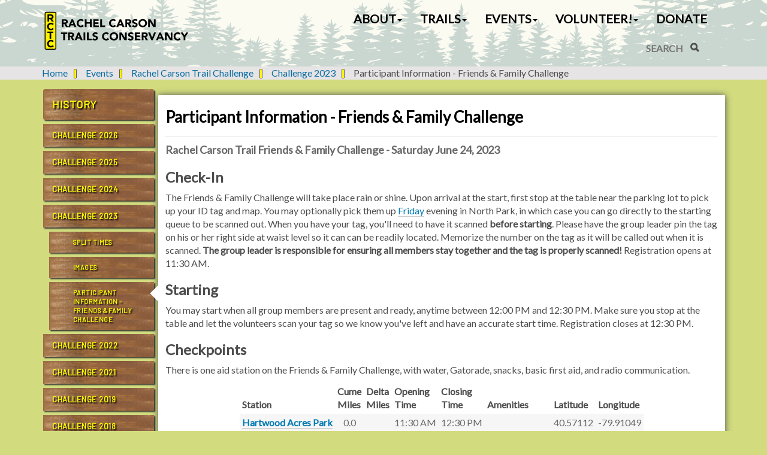

--- FILE ---
content_type: text/html;charset=utf-8
request_url: http://ns2.rachelcarsontrails.org/events/challenge/rctc23/participant-family
body_size: 39190
content:
<!DOCTYPE html>
<!-- identical to main theme except #main-container and its children have -nav suffix on id --><html xmlns="http://www.w3.org/1999/xhtml" lang="en-us" xml:lang="en-us">
  <head><meta http-equiv="Content-Type" content="text/html; charset=UTF-8" />
    <title>Participant Information - Friends &amp; Family Challenge — Rachel Carson Trails Conservancy</title>
    <link href="https://fonts.googleapis.com/css?family=Lato|Barlow" rel="stylesheet" />
    <meta name="viewport" content="width=device-width, initial-scale=1.0, maximum-scale=3.0, user-scalable=yes" />
    
    <link rel="icon" type="image/x-icon" href="/++theme++rctc_clicknathan/favicon.ico" />
    <link rel="shortcut icon" type="image/x-icon" href="/++theme++rctc_clicknathan/favicon.ico" />
    <link rel="apple-touch-icon" sizes="180x180" href="/++theme++rctc_clicknathan/apple-touch-icon.png" />
    <link rel="icon" type="image/png" sizes="32x32" href="/++theme++rctc_clicknathan/favicon-32x32.png" />
    <link rel="icon" type="image/png" sizes="16x16" href="/++theme++rctc_clicknathan/favicon-16x16.png" />
    <link rel="manifest" href="/++theme++rctc_clicknathan/manifest.json" />
    <link rel="mask-icon" href="/++theme++rctc_clicknathan/safari-pinned-tab.svg" color="#5bbad5" />
    <meta name="theme-color" content="#ffffff" />
  <meta name="description" content="Rachel Carson Trail Friends &amp; Family Challenge - Saturday June 24, 2023" /><meta content="summary" name="twitter:card" /><meta content="Rachel Carson Trails Conservancy" property="og:site_name" /><meta content="Participant Information - Friends &amp;amp; Family Challenge" property="og:title" /><meta content="website" property="og:type" /><meta content="@rachelcarsontc" name="twitter:site" /><meta content="Rachel Carson Trail Friends &amp; Family Challenge - Saturday June 24, 2023" property="og:description" /><meta content="http://ns2.rachelcarsontrails.org/events/challenge/rctc23/participant-family" property="og:url" /><meta content="http://ns2.rachelcarsontrails.org/@@site-logo/RCTClogo.svg" property="og:image" /><meta content="image/png" property="og:image:type" /><meta name="viewport" content="width=device-width, initial-scale=1.0" /><meta name="generator" content="Plone - http://plone.com" /><link rel="canonical" href="http://ns2.rachelcarsontrails.org/events/challenge/rctc23/participant-family" /><link rel="search" href="http://ns2.rachelcarsontrails.org/@@search" title="Search this site" /><link rel="stylesheet" type="text/css" href="http://ns2.rachelcarsontrails.org/++plone++production/++unique++2018-09-01T00:39:59.905043/default.css" data-bundle="production" /><link rel="stylesheet" type="text/css" href="http://ns2.rachelcarsontrails.org/++plone++patternslib/++unique++2020-04-02%2022%3A09%3A12/bundle-leaflet-compiled.css" data-bundle="bundle-leaflet" /><link rel="stylesheet" type="text/css" href="http://ns2.rachelcarsontrails.org/++theme++rctc_clicknathan/styles.css" data-bundle="diazo" /><script type="text/javascript">PORTAL_URL = 'http://ns2.rachelcarsontrails.org';</script><script type="text/javascript" src="http://ns2.rachelcarsontrails.org/++plone++production/++unique++2018-09-01T00:39:59.905043/default.js" data-bundle="production"></script><script type="text/javascript" src="http://ns2.rachelcarsontrails.org/++plone++patternslib/++unique++2020-04-02%2022%3A09%3A12/bundle-leaflet-compiled.min.js" data-bundle="bundle-leaflet"></script><script type="text/javascript" src="http://ns2.rachelcarsontrails.org/++plone++patternslib/++unique++2018-01-18%2023%3A36%3A11/patterns-compiled.min.js" data-bundle="patterns"></script></head>
  <body id="visual-portal-wrapper" class="frontend icons-on pat-markspeciallinks portaltype-document section-events site-RCTC subsection-challenge subsection-challenge-rctc23 subsection-challenge-rctc23-participant-family template-document_view thumbs-on userrole-anonymous viewpermission-view" dir="ltr" data-i18ncatalogurl="http://ns2.rachelcarsontrails.org/plonejsi18n" data-pat-plone-modal="{&quot;actionOptions&quot;: {&quot;displayInModal&quot;: false}}" data-pat-markspeciallinks="{&quot;external_links_open_new_window&quot;: true, &quot;mark_special_links&quot;: false}" data-view-url="http://ns2.rachelcarsontrails.org/events/challenge/rctc23/participant-family" data-portal-url="http://ns2.rachelcarsontrails.org" data-pat-pickadate="{&quot;date&quot;: {&quot;selectYears&quot;: 200}, &quot;time&quot;: {&quot;interval&quot;: 5 } }" data-base-url="http://ns2.rachelcarsontrails.org/events/challenge/rctc23/participant-family"><div class="outer-wrapper">
      <header id="content-header">
        <div class="container">
          <header id="portal-top2">
            <div id="portal-header"><a id="portal-logo" title="Rachel Carson Trails Conservancy" href="http://ns2.rachelcarsontrails.org"><img src="http://ns2.rachelcarsontrails.org/@@site-logo/RCTClogo.svg" alt="Rachel Carson Trails Conservancy" title="Rachel Carson Trails Conservancy" /></a>
              <div id="mainnavigation-wrapper"><p class="hiddenStructure">Navigation</p><nav class="plone-navbar navbar" id="portal-globalnav-wrapper"><div class="container"><div class="plone-navbar-header navbar-header"><button type="button" class="plone-navbar-toggle navbar-toggle collapsed" data-toggle="collapse" data-target="#portal-globalnav-collapse" aria-expanded="false"><span class="sr-only">Toggle navigation</span><span class="icon-bar"></span><span class="icon-bar"></span><span class="icon-bar"></span></button></div><div class="plone-collapse plone-navbar-collapse collapse navbar-collapse" id="portal-globalnav-collapse"><ul id="portal-globalnav" class="plone-nav plone-navbar-nav navTreeRoot nav navbar-nav"><li id="portaltab-about" class="menu-position-1 hasDropDown dropdown"><a href="http://ns2.rachelcarsontrails.org/about" title="About the Rachel Carson Trails Conservancy" class="dropdown-toggle state-published" role="button" aria-haspopup="true" aria-expanded="false">About<span class="opener"><span class="caret"></span></span></a><ul class="submenu dropdown-menu navTreeLevel0"><li class="menu-position-1"><a class="clearfix state-published" title="About the Rachel Carson Trails Conservancy" href="/RCTC/resolveuid/e2fe24e204074c1c98fc4b93491ca73c"><span class="submenu_title">Who We Are</span></a></li><li class="menu-position-2"><a class="clearfix state-published" title="What is karma, and how is it used?" href="http://ns2.rachelcarsontrails.org/about/karma"><span class="submenu_title">Karma</span></a></li><li class="menu-position-3"><a class="clearfix state-published" title="Landowner and property information" href="http://ns2.rachelcarsontrails.org/about/landowners"><span class="submenu_title">Landowner Resources</span></a></li><li class="menu-position-4"><a class="clearfix state-published" title="Membership newsletters" href="http://ns2.rachelcarsontrails.org/about/newsletters"><span class="submenu_title">Newsletters</span></a></li><li class="menu-position-5"><a class="clearfix state-published" title="" href="http://ns2.rachelcarsontrails.org/about/diversity-equity-inclusion"><span class="submenu_title">Diversity, Equity &amp; Inclusion</span></a></li></ul></li><li id="portaltab-trails" class="menu-position-2 hasDropDown dropdown"><a href="http://ns2.rachelcarsontrails.org/trails" title="Trails and related items" class="dropdown-toggle state-published" role="button" aria-haspopup="true" aria-expanded="false">Trails<span class="opener"><span class="caret"></span></span></a><ul class="submenu dropdown-menu navTreeLevel0"><li class="menu-position-1"><a class="clearfix state-published" title="Trails and related items" href="/RCTC/resolveuid/f630ed6df68a41ec965743054925137e"><span class="submenu_title">Overview</span></a></li><li class="menu-position-2"><a class="clearfix state-published" title="A 45-mile day-hiking trail just outside Pittsburgh, PA" href="http://ns2.rachelcarsontrails.org/trails/rachel-carson-trail"><span class="submenu_title">Rachel Carson Trail</span></a></li><li class="menu-position-3"><a class="clearfix state-published" title="A 132-mile hiking and backpacking trail north of Pittsburgh, PA" href="http://ns2.rachelcarsontrails.org/trails/baker-trail"><span class="submenu_title">Baker Trail</span></a></li><li class="menu-position-4"><a class="clearfix state-published" title="A one-mile hiking, biking, and walking trail in Pittsburgh's North Hills" href="http://ns2.rachelcarsontrails.org/trails/harmony-trail"><span class="submenu_title">Harmony Trail</span></a></li><li class="menu-position-5"><a class="clearfix state-published" title="Expanding the trail network in Western Pennsylvania" href="http://ns2.rachelcarsontrails.org/trails/mtoc"><span class="submenu_title">Many Trails, One Community</span></a></li><li class="menu-position-6"><a class="clearfix state-published" title="A Geotrail along the Rachel Carson Trail" href="http://ns2.rachelcarsontrails.org/trails/geotrail"><span class="submenu_title">RCTC Geotrail</span></a></li><li class="menu-position-7"><a class="clearfix state-published" title="" href="/trails/quest100"><span class="submenu_title">100 Mile Quest</span></a></li></ul></li><li id="portaltab-events" class="menu-position-3 hasDropDown dropdown selected active"><a href="http://ns2.rachelcarsontrails.org/events" title="Upcoming and recurring events" class="dropdown-toggle state-published" role="button" aria-haspopup="true" aria-expanded="false">Events<span class="opener"><span class="caret"></span></span></a><ul class="submenu dropdown-menu navTreeLevel0"><li class="menu-position-1"><a class="clearfix state-published" title="Upcoming and recurring events" href="/RCTC/resolveuid/99088f7dadf6ce255ab83f53805da119"><span class="submenu_title">Calendar</span></a></li><li class="menu-position-2 selected active"><a class="clearfix state-published" title="Hike the Rachel Carson Trail in one day!" href="http://ns2.rachelcarsontrails.org/events/challenge"><span class="submenu_title">Rachel Carson Trail Challenge</span></a></li><li class="menu-position-3"><a class="clearfix state-published" title="A 5K race on and around the Harmony Trail" href="http://ns2.rachelcarsontrails.org/events/ht5k"><span class="submenu_title">Harmony Trail 5K</span></a></li><li class="menu-position-4"><a class="clearfix state-published" title="A 14 hour 50 mile ultramarathon on the Baker Trail" href="http://ns2.rachelcarsontrails.org/events/ultrachallenge"><span class="submenu_title">Baker Trail UltraChallenge</span></a></li></ul></li><li id="portaltab-volunteer" class="menu-position-4 hasDropDown dropdown"><a href="http://ns2.rachelcarsontrails.org/volunteer" title="" class="dropdown-toggle state-published" role="button" aria-haspopup="true" aria-expanded="false">Volunteer!<span class="opener"><span class="caret"></span></span></a><ul class="submenu dropdown-menu navTreeLevel0"><li class="menu-position-1"><a class="clearfix state-published" title="" href="/RCTC/resolveuid/a80d184797ca445da78157b21c69aa08"><span class="submenu_title">Ways to volunteer</span></a></li><li class="menu-position-2"><a class="clearfix state-published" title="" href="https://my.rachelcarsontrails.org/"><span class="submenu_title">Report Hours</span></a></li></ul></li><li id="portaltab-donate" class="menu-position-5"><a href="http://ns2.rachelcarsontrails.org/donate" title="" class="no-dropdown state-published">Donate</a></li></ul></div></div></nav></div><div id="portal-searchbox"><form id="searchGadget_form" action="http://ns2.rachelcarsontrails.org/@@search" role="search" data-pat-livesearch="ajaxUrl:http://ns2.rachelcarsontrails.org/@@ajax-search" class="pat-livesearch"><div class="LSBox"><label class="hiddenStructure" for="searchGadget">Search Site</label><input name="SearchableText" size="18" id="searchGadget" title="Search Site" placeholder="SEARCH" class="searchField" autocomplete="off" type="text" /><button type="submit" class="searchButton glyphicon glyphicon-search" title="click here or press enter to search"></button></div></form><div id="portal-advanced-search" class="hiddenStructure"><a href="http://ns2.rachelcarsontrails.org/@@search">Advanced Search…</a></div></div>
            </div>
          </header>
          
        </div>
      </header>
      <div id="above-content-wrapper">
          <div id="viewlet-above-content"><nav id="portal-breadcrumbs" class="plone-breadcrumb"><div class="container"><span id="breadcrumbs-you-are-here" class="hiddenStructure">You are here:</span><ol aria-labelledby="breadcrumbs-you-are-here"><li id="breadcrumbs-home"><a href="http://ns2.rachelcarsontrails.org">Home</a></li><li id="breadcrumbs-1"><a href="http://ns2.rachelcarsontrails.org/events">Events</a></li><li id="breadcrumbs-2"><a href="http://ns2.rachelcarsontrails.org/events/challenge">Rachel Carson Trail Challenge</a></li><li id="breadcrumbs-3"><a href="http://ns2.rachelcarsontrails.org/events/challenge/rctc23">Challenge 2023</a></li><li id="breadcrumbs-4"><span id="breadcrumbs-current">Participant Information - Friends &amp; Family Challenge</span></li></ol></div></nav></div>
      </div>
      <div id="page-hero" class="">
        <div class="gigantic"></div>
        <!-- <img class="cloudland" src="/RCTC/++theme++rctc_clicknathan/cloudland.svg" /> -->
      </div>
      <div class="container">
        <div class="row">
          <aside id="global_statusmessage"><div></div></aside>
        </div>
        <main id="main-container-nav" class="row row-offcanvas row-offcanvas-right">
          <div class="col-xs-6 col-sm-2 sidebar-offcanvas">
                <aside id="portal-column-one">
                  <div class="portletWrapper" id="portletwrapper-706c6f6e652e6c656674636f6c756d6e0a636f6e746578740a2f524354432f6576656e74732f6368616c6c656e67650a706173742d6368616c6c656e676573" data-portlethash="706c6f6e652e6c656674636f6c756d6e0a636f6e746578740a2f524354432f6576656e74732f6368616c6c656e67650a706173742d6368616c6c656e676573"><aside class="portlet portletNavigationTree" role="navigation"><header class="portletHeader"><a href="http://ns2.rachelcarsontrails.org/events/challenge" class="tile">History</a></header><nav class="portletContent lastItem"><ul class="navTree navTreeLevel0"><li class="navTreeItem visualNoMarker navTreeFolderish section-rctc26"><a href="http://ns2.rachelcarsontrails.org/events/challenge/rctc26" title="" class="state-published navTreeFolderish ">

             

            

            Challenge 2026
        </a></li><li class="navTreeItem visualNoMarker navTreeFolderish section-rctc25"><a href="http://ns2.rachelcarsontrails.org/events/challenge/rctc25" title="" class="state-published navTreeFolderish ">

             

            

            Challenge 2025
        </a></li><li class="navTreeItem visualNoMarker navTreeFolderish section-rctc24"><a href="http://ns2.rachelcarsontrails.org/events/challenge/rctc24" title="" class="state-published navTreeFolderish ">

             

            

            Challenge 2024
        </a></li><li class="navTreeItem visualNoMarker navTreeItemInPath navTreeFolderish section-rctc23"><a href="http://ns2.rachelcarsontrails.org/events/challenge/rctc23" title="" class="state-published navTreeItemInPath navTreeFolderish ">

             

            

            Challenge 2023
        </a><ul class="navTree navTreeLevel1"><li class="navTreeItem visualNoMarker navTreeFolderish section-splits"><a href="http://ns2.rachelcarsontrails.org/events/challenge/rctc23/splits" title="Split times through each checkpoint" class="state-published navTreeFolderish ">

             

            

            Split Times
        </a></li><li class="navTreeItem visualNoMarker navTreeFolderish section-images"><a href="http://ns2.rachelcarsontrails.org/events/challenge/rctc23/images" title="Photos of the 2023 Rachel Carson Trail Challenge" class="state-published navTreeFolderish ">

             

            

            Images
        </a></li><li class="navTreeItem visualNoMarker navTreeCurrentNode section-participant-family"><a href="http://ns2.rachelcarsontrails.org/events/challenge/rctc23/participant-family" title="Rachel Carson Trail Friends &amp; Family Challenge - Saturday June 24, 2023" class="state-visible navTreeCurrentItem navTreeCurrentNode ">

             

            

            Participant Information - Friends &amp; Family Challenge
        </a></li></ul></li><li class="navTreeItem visualNoMarker navTreeFolderish section-rctc22"><a href="http://ns2.rachelcarsontrails.org/events/challenge/rctc22" title="" class="state-published navTreeFolderish ">

             

            

            Challenge 2022
        </a></li><li class="navTreeItem visualNoMarker navTreeFolderish section-rctc21"><a href="http://ns2.rachelcarsontrails.org/events/challenge/rctc21" title="" class="state-published navTreeFolderish ">

             

            

            Challenge 2021
        </a></li><li class="navTreeItem visualNoMarker navTreeFolderish section-rctc19"><a href="http://ns2.rachelcarsontrails.org/events/challenge/rctc19" title="" class="state-published navTreeFolderish ">

             

            

            Challenge 2019
        </a></li><li class="navTreeItem visualNoMarker navTreeFolderish section-rctc18"><a href="http://ns2.rachelcarsontrails.org/events/challenge/rctc18" title="" class="state-published navTreeFolderish ">

             

            

            Challenge 2018
        </a></li><li class="navTreeItem visualNoMarker navTreeFolderish section-rctc17"><a href="http://ns2.rachelcarsontrails.org/events/challenge/rctc17" title="The 2017 Rachel Carson Trail Challenge" class="state-published navTreeFolderish ">

             

            

            Challenge 2017
        </a></li><li class="navTreeItem visualNoMarker navTreeFolderish section-rctc16"><a href="http://ns2.rachelcarsontrails.org/events/challenge/rctc16" title="The 2016 Rachel Carson Trail Challenge" class="state-published navTreeFolderish ">

             

            

            Challenge 2016
        </a></li><li class="navTreeItem visualNoMarker navTreeFolderish section-rctc15"><a href="http://ns2.rachelcarsontrails.org/events/challenge/rctc15" title="The 2015 Rachel Carson Trail Challenge" class="state-published navTreeFolderish ">

             

            

            Challenge 2015
        </a></li><li class="navTreeItem visualNoMarker navTreeFolderish section-rctc14"><a href="http://ns2.rachelcarsontrails.org/events/challenge/rctc14" title="The 2014 Rachel Carson Trail Challenge" class="state-published navTreeFolderish ">

             

            

            Challenge 2014
        </a></li><li class="navTreeItem visualNoMarker navTreeFolderish section-rctc13"><a href="http://ns2.rachelcarsontrails.org/events/challenge/rctc13" title="The 2013 Rachel Carson Trail Challenge" class="state-published navTreeFolderish ">

             

            

            Challenge 2013
        </a></li><li class="navTreeItem visualNoMarker navTreeFolderish section-rctc12"><a href="http://ns2.rachelcarsontrails.org/events/challenge/rctc12" title="The 2012 Rachel Carson Trail Challenge" class="state-published navTreeFolderish ">

             

            

            Challenge 2012
        </a></li><li class="navTreeItem visualNoMarker navTreeFolderish section-rctc11"><a href="http://ns2.rachelcarsontrails.org/events/challenge/rctc11" title="The 2011 Rachel Carson Trail Challenge" class="state-published navTreeFolderish ">

             

            

            Challenge 2011
        </a></li><li class="navTreeItem visualNoMarker navTreeFolderish section-rctc10"><a href="http://ns2.rachelcarsontrails.org/events/challenge/rctc10" title="The 2010 Rachel Carson Trail Challenge" class="state-published navTreeFolderish ">

             

            

            Challenge 2010
        </a></li><li class="navTreeItem visualNoMarker navTreeFolderish section-rctc09"><a href="http://ns2.rachelcarsontrails.org/events/challenge/rctc09" title="The 2009 Rachel Carson Trail Challenge" class="state-published navTreeFolderish ">

             

            

            Challenge 2009
        </a></li><li class="navTreeItem visualNoMarker navTreeFolderish section-rctc08"><a href="http://ns2.rachelcarsontrails.org/events/challenge/rctc08" title="The 2008 Rachel Carson Trail Challenge" class="state-published navTreeFolderish ">

             

            

            Challenge 2008
        </a></li><li class="navTreeItem visualNoMarker navTreeFolderish section-rctc07"><a href="http://ns2.rachelcarsontrails.org/events/challenge/rctc07" title="The 2007 Rachel Carson Trail Challenge" class="state-published navTreeFolderish ">

             

            

            Challenge 2007
        </a></li><li class="navTreeItem visualNoMarker navTreeFolderish section-rctc06"><a href="http://ns2.rachelcarsontrails.org/events/challenge/rctc06" title="The 2006 Rachel Carson Trail Challenge" class="state-published navTreeFolderish ">

             

            

            Challenge 2006
        </a></li><li class="navTreeItem visualNoMarker navTreeFolderish section-rctc05"><a href="http://ns2.rachelcarsontrails.org/events/challenge/rctc05" title="The 2005 Rachel Carson Trail Challenge" class="state-published navTreeFolderish ">

             

            

            Challenge 2005
        </a></li><li class="navTreeItem visualNoMarker navTreeFolderish section-rctc04"><a href="http://ns2.rachelcarsontrails.org/events/challenge/rctc04" title="The 2004 Rachel Carson Trail Challenge" class="state-published navTreeFolderish ">

             

            

            Challenge 2004
        </a></li><li class="navTreeItem visualNoMarker navTreeFolderish section-rctc03"><a href="http://ns2.rachelcarsontrails.org/events/challenge/rctc03" title="The 2003 Rachel Carson Trail Challenge" class="state-published navTreeFolderish ">

             

            

            Challenge 2003
        </a></li><li class="navTreeItem visualNoMarker navTreeFolderish section-rctc02"><a href="http://ns2.rachelcarsontrails.org/events/challenge/rctc02" title="The 2002 Rachel Carson Trail Challenge" class="state-published navTreeFolderish ">

             

            

            Challenge 2002
        </a></li><li class="navTreeItem visualNoMarker navTreeFolderish section-rctc01"><a href="http://ns2.rachelcarsontrails.org/events/challenge/rctc01" title="The 2001 Rachel Carson Trail Challenge" class="state-published navTreeFolderish ">

             

            

            Challenge 2001
        </a></li><li class="navTreeItem visualNoMarker navTreeFolderish section-rctc00"><a href="http://ns2.rachelcarsontrails.org/events/challenge/rctc00" title="The 2000 Rachel Carson Trail Challenge" class="state-published navTreeFolderish ">

             

            

            Challenge 2000
        </a></li><li class="navTreeItem visualNoMarker navTreeFolderish section-rctc99"><a href="http://ns2.rachelcarsontrails.org/events/challenge/rctc99" title="The 1999 Rachel Carson Trail Challenge" class="state-published navTreeFolderish ">

             

            

            Challenge 1999
        </a></li><li class="navTreeItem visualNoMarker navTreeFolderish section-rctc97"><a href="http://ns2.rachelcarsontrails.org/events/challenge/rctc97" title="The 1997 Rachel Carson Trail Challenge" class="state-published navTreeFolderish ">

             

            

            Challenge 1997
        </a></li><li class="navTreeItem visualNoMarker navTreeFolderish section-rctc96"><a href="http://ns2.rachelcarsontrails.org/events/challenge/rctc96" title="The 1996 Rachel Carson Trail Challenge" class="state-published navTreeFolderish ">

             

            

            Challenge 1996
        </a></li></ul></nav></aside></div>
                </aside>
              </div>
          <div class="col-xs-12 col-sm-10">
              <div class="row">
                <div class="col-xs-12 col-sm-12">
                  <article id="content"><header><div id="viewlet-above-content-title"><span id="social-tags-body" style="display: none" itemscope="" itemtype="http://schema.org/WebPage"><span itemprop="name">Participant Information - Friends &amp;amp; Family Challenge</span><span itemprop="description">Rachel Carson Trail Friends &amp; Family Challenge - Saturday June 24, 2023</span><span itemprop="url">http://ns2.rachelcarsontrails.org/events/challenge/rctc23/participant-family</span><span itemprop="image">http://ns2.rachelcarsontrails.org/@@site-logo/RCTClogo.svg</span></span></div><h1 class="documentFirstHeading">Participant Information - Friends &amp; Family Challenge</h1><div class="documentDescription description">Rachel Carson Trail Friends &amp; Family Challenge - Saturday June 24, 2023</div></header><div id="viewlet-above-content-body"></div><div id="content-core"><div id="parent-fieldname-text" class=""><h2>Check-In</h2><p>    The Friends &amp; Family Challenge will take place rain or shine. Upon arrival at the start, first stop at the table near the parking lot to pick up your ID tag and map. You may optionally pick them up <a href="/events/2023/rctccheckin">Friday</a> evening in North Park, in which case you can go directly to the starting queue to be scanned out. When you have your tag, you'll need to have it scanned <strong>before starting</strong>. Please have the group leader pin the tag on his or her right side at waist level so it can can be readily located. Memorize the number on the tag as it will be called out when it is scanned. <strong>The group leader is responsible for ensuring all members stay together and the tag is properly scanned!</strong> Registration opens at 11:30 AM.</p><h2>Starting</h2><p>    You may start when all group members are present and ready, anytime between 12:00 PM and 12:30 PM. Make sure you stop at the table and let the volunteers scan your tag so we know you've left and have an accurate start time. Registration closes at 12:30 PM.</p><h2>Checkpoints</h2><p>    There is one aid station on the Friends &amp; Family Challenge, with water, Gatorade, snacks, basic first aid, and radio communication.</p><p></p><table class="center vertical listing"><thead><tr><th>Station</th><th>Cume<br />Miles</th><th>Delta<br />Miles</th><th>Opening<br />Time</th><th>Closing<br />Time</th><th>Amenities</th><th>Latitude</th><th>Longitude</th></tr></thead><tbody><tr class="station-start"><td class="station-name"><a href="http://maps.google.com/maps?q=40.57112,-79.91049" target="_blank">Hartwood Acres Park</a></td><td align="center" class="station-distance">0.0</td><td align="center" class="station-distance_delta"> </td><td align="center" class="station-open">11:30 AM</td><td align="center" class="station-close">12:30 PM</td><td align="center" class="station-amenities"> </td><td align="center" class="station-lat">40.57112</td><td align="center" class="station-lon">-79.91049</td></tr><tr class="station-aidstation"><td class="station-name"><a href="http://maps.google.com/maps?q=40.57752,-79.96993" target="_blank">Sample Rd.</a></td><td align="center" class="station-distance">5.6</td><td align="center" class="station-distance_delta">5.6</td><td align="center" class="station-open">12:15 PM</td><td align="center" class="station-close">3:30 PM</td><td align="center" class="station-amenities">toilet-portable</td><td align="center" class="station-lat">40.57752</td><td align="center" class="station-lon">-79.96993</td></tr><tr class="station-finish"><td class="station-name"><a href="http://maps.google.com/maps?q=40.58866,-79.99091" target="_blank">North Park</a></td><td align="center" class="station-distance">7.4</td><td align="center" class="station-distance_delta">1.8</td><td align="center" class="station-open">12:30 PM</td><td align="center" class="station-close">8:54 PM</td><td align="center" class="station-amenities">toilet-portable</td><td align="center" class="station-lat">40.58866</td><td align="center" class="station-lon">-79.99091</td></tr><p></p></tbody></table><h2>Elevation Profile</h2><p><a href="/events/challenge/rctc23/profile-friends-family-challenge.png"><img src="http://ns2.rachelcarsontrails.org/events/challenge/rctc23/profile-friends-family-challenge.png" style="max-width: 100%; height: 100%;" alt="profile-friends-family-challenge.png" title="Elevation Profile of the 2023 Friends &amp; Family Challenge" /></a></p><p style="text-align: center">Total Ascending 1305 ft. Total Descending 1422 ft.</p><h2>Course Map</h2><p></p><div class="geolocation_wrapper"><div class="pat-leaflet" data-geojsonurl="/gis/2023/friends-family-challenge-geojson" data-pat-leaflet="{&#13;&#10;      &quot;locatecontrol&quot;: true,&#13;&#10;      &quot;zoomcontrol&quot;: true,&#13;&#10;      &quot;minimap&quot;: false,&#13;&#10;      &quot;geosearch&quot;: false,&#13;&#10;      &quot;addmarker&quot;: false&#13;&#10;    }"></div></div><h2>Transportation</h2><p><strong>There is no shuttle service to the aid station!</strong> If you drop out at the aid station and cannot arrange your own ride, volunteers will do their best to assist you in securing transportation. However, this is <strong>not guaranteed</strong> and you will almost certainly be required to wait, perhaps for several hours, for someone to take you. If you drop out elsewhere, you will need to find transportation yourself or wait by the trail for the Trail Sweeps to come through and they will assist you as best they can.</p><h2>ID Tags</h2><p>    You <strong>must</strong> turn in your ID tag in order to receive your t-shirts. If you drop out and don't make it to the finish, please give the tag to the supervisor of the closest Checkpoint. <strong>If you do not return your tag you will be charged a $5 replacement fee.</strong></p><h2>T-Shirts</h2><p>    The t-shirts are distributed at the finish in North Park. You will be required to turn in your ID tag in order to receive your shirts. If you drop out, be sure to stop by the finish and collect yours.</p><h2>Parking</h2><p>    The Friends &amp; Family Challenge is a point-to-point course, not a loop. When you finish you will be 7 miles away from where you started. You have two parking options:</p><ol><li> Park at North Park (the finish) and carpool to Hartwood Acres on your own. <strong>There is no pre-event shuttle service</strong>. The benefit of this option is you will be at your car when you finish the Family Challenge. The parking area is at the swimming pool (<a href="http://maps.google.com/maps?q=40.5871,-79.99613" target="_blank">map</a>).</li><li> Park at the Hartwood Acres Park Challenge lot (<a href="http://maps.google.com/maps?q=40.5709,-79.91098" target="_blank">map</a>), do the Challenge, then wait for the shuttle to take you back from North Park. The drawback is you will need to wait for the shuttle (which generally run hourly) after you finish the Challenge (also note that the shuttle starts running at 1 PM). However, there will be food and drink at the finish for you to partake while waiting. </li></ol><h2>Afternoon Shuttle Itinerary</h2><p>    The afternoon shuttle bus will start running from North Park at 1 PM. The bus will make these stops, depending on passenger needs. When you board, please let the driver know you need to go to Hartwood Acres Park. <b>Note that the shuttle bus can only drop off at the <a href="https://maps.google.com/?q=40.56877,-79.90897">mansion lot</a></b>, not the Challenge parking lot, because of a tight turning radius. Follow the walkways from there to the Challenge <a href="http://maps.google.com/maps?q=40.5709,-79.91098" target="_blank">lot</a>.</p><ul><li>Hartwood Acres Park mansion parking lot</li><li>Springdale High School parking lot</li><li>Harrison Hills Park Bobwhite shelter parking lot</li></ul><h2>Directions</h2><ul><li>To North Park Harmar Shelter: From Pittsburgh, take I279 North to the McKnight Road exit and travel 6.4 miles north. Take the North Park/Ingomar Rd. exit east and turn right at the third traffic light onto Babcock Blvd., then take the next left onto Hemlock Drive, then left again into the swimming pool lot. Follow the perimeter drive back and bear right. The Harmar Shelter is ahead on the left, behind the guardrail. <a href="http://maps.google.com/maps?q=40.58828,-79.99076" target="_blank">Map</a></li></ul><ul><li>To the Sample Road Aid Station: From Pittsburgh, take I279 North to the McKnight Road exit and travel 6.4 miles north. Take the North Park/Ingomar Rd. exit east and turn right at the fourth traffic light onto Wildwood-Sample Road. This road will end at a T-intersection with Sample Road. Turn right, then right again immediately before the railroad tracks. <a href="http://maps.google.com?q=40.57745,-79.97">Map</a></li><li>To Hartwood Acres Park: Take Route 28 to Exit #5B and follow Route 8 north about two miles to the third traffic light and turn right on Saxonburg Boulevard. Travel about four miles and the park will be on your left. Follow the park road up to the parking lot beyond the mansion. Pass the mansion lot, pass through a gate, then take the second right up to the lot. <a href="http://maps.google.com/maps?q=40.5709,-79.91098">Map</a><em>There is no access to this lot from the Middle Road park entrance. Some GPS devices improperly route vehicles this way; please check the route your GPS is proposing before you begin.</em></li></ul><h2>Advisories</h2><ul><li>Hydrate, hydrate, hydrate. Drink lots of liquid in small amounts at a steady, frequent rate. You should be carrying at least two quarts.</li></ul><ul><li>Water and snacks will be available at the aid station within 4 miles. </li><li>Wear a hat and use a high-SPF sunblock. You'll be outside all day. </li><li>Watch the weather forecast closely to know what gear to bring; the Challenge will happen rain or shine. </li><li>Stay on the trail. Shortcuts may not be fair to other participants and can upset landowners. </li><li>Backtrack to find the last trail blaze and reassess your direction if you haven't seen a blaze in a hundred yards or so, as you may have missed a turn. </li><li>Resist forging ahead or spending time trying to "hook up" with the trail if you lose it; this rarely works to your benefit. </li><li>Respect private property! Much of the Rachel Carson Trail crosses privately owned land and the owners graciously allow us there; do not impose upon any landowner you may encounter. </li><li>Clean up any trash you bring and any you encounter along the way. There are trash receptacles at the aid station. </li></ul><h2>Volunteers</h2><p>    We need quite a few volunteers to help us stage the Challenge. Please cajole and/or coerce your friends, relatives and co-workers into helping! Check out the <a href="http://ns2.rachelcarsontrails.org/events/challenge/rctc23/volunteers">Volunteers</a> page for details.</p></div></div><div id="viewlet-below-content-body"><div class="visualClear"><!-- --></div><div class="documentActions"></div></div></article>
                </div>
              </div>
              <footer class="row">
                <div class="col-xs-12 col-sm-12">
                  <div id="viewlet-below-content"></div>
                </div>
              </footer>
            </div>
          <div id="column2-container-nav">
          </div>
        </main><!--/row-->
      </div><!--/container-->
    </div><!--/outer-wrapper --><footer id="portal-footer-wrapper">
      <div class="container" id="portal-footer"><div class="row"><div class="col-xs-12"><div class="portletWrapper" id="portletwrapper-706c6f6e652e666f6f746572706f72746c6574730a636f6e746578740a2f524354430a666f6f746572" data-portlethash="706c6f6e652e666f6f746572706f72746c6574730a636f6e746578740a2f524354430a666f6f746572"><aside class="portlet portletClassic" id="portal-footer-signature"><div class="portletContent"><div class="wrapper"><ul class="navigation"><li><a title="Store" href="https://store.rachelcarsontrails.org">Store</a></li><li><a title="Site Map" href="/sitemap">Site Map</a></li><li><a title="Contact Us" href="/about#contact">Contact Us</a></li><li><a title="Editor Login" data-pat-plone-modal="{&quot;prependContent&quot;: &quot;.portalMessage&quot;, &quot;title&quot;: &quot;Log in&quot;, &quot;width&quot;: &quot;26em&quot;, &quot;actionOptions&quot;: {&quot;redirectOnResponse&quot;: true}}" id="personaltools-login" class="pat-plone-modal" href="/login">Editor Login</a></li></ul><div class="social"><a href="https://www.facebook.com/rachelcarsontrails/"><img title="Facebook" src="/images/icon_fb.png" alt="Facebook" /></a><a href="https://twitter.com/rachelcarsontc"><img title="Twitter" src="/images/icon_tw.png" alt="Twitter" /></a><a href="https://www.instagram.com/rachelcarsontrail/"><img title="Instagram" src="/images/icon_ig.png" alt="Instagram" /></a><a href="https://www.flickr.com/photos/rachelcarsontrailsconservancy"><img title="Flickr" src="/images/icon_flkr.png" alt="Flickr" /></a></div><div class="announcements"><form name="subscribeform" action="/subscribe_mail" id="subscribeform"><label id="subscribe-header" for="emailGadget">Subscribe to news &amp; event announcements</label><div class="field"><label class="checkbox"><input name="ml:list" checked="checked" value="friends" class="checkbox" type="checkbox" />
                     The Conservancy
                     </label><label class="checkbox"><input name="ml:list" value="rct-friends" class="checkbox" type="checkbox" />
                    Rachel Carson Trail
                    </label><label class="checkbox"><input name="ml:list" value="bt-friends" class="checkbox" type="checkbox" />
                    Baker Trail
                    </label><label class="checkbox"><input name="ml:list" value="ht-friends" class="checkbox" type="checkbox" />
                    Harmony Trail
                    </label></div><div class="field"><input class="input-text" placeholder="Your email address" id="emailGadget" name="emailAddress" type="text" /></div><div class="field"><input class="input-text sum" id="query" name="query" placeholder="8+7=?" alt="Sum of 8 and 7" title="Simple math question helps block spam bots" type="text" /></div><div class="formControls"><button type="submit" class="input-submit">Subscribe</button></div></form></div><div class="colophon"><div class="brand"><img class="logo" src="/@@site-logo/RCTClogo.svg" alt="Rachel Carson Trails Conservancy" title="Rachel Carson Trails Conservancy" width="150" /><p class="tagline">Preserving and Promoting Community Trails in Western Pennsylvania</p></div><p class="copyright">© <span>2026</span> Rachel Carson Trails Conservancy, Inc., a nonprofit 501(c)(3) organization, tax ID 22-3225931.</p><div class="credit"><div class="design">Design elements by <a href="http://www.clicknathan.com" class="clicknathan">ClickNathan.com</a></div><div class="dev">Powered by <a href="https://plone.com">Plone</a></div></div></div></div></div></aside></div></div></div></div>
      <img class="green-hills" src="/RCTC/++theme++rctc_clicknathan/green-hills.png" style="width: 100%; margin-top: -400px" />
    </footer></body>
  
</html>

--- FILE ---
content_type: image/svg+xml
request_url: http://ns2.rachelcarsontrails.org/@@site-logo/RCTClogo.svg
body_size: 16866
content:
<?xml version="1.0" encoding="utf-8"?>
<!-- Generator: Adobe Illustrator 16.0.3, SVG Export Plug-In . SVG Version: 6.00 Build 0)  -->
<!DOCTYPE svg PUBLIC "-//W3C//DTD SVG 1.0//EN" "http://www.w3.org/TR/2001/REC-SVG-20010904/DTD/svg10.dtd">
<svg version="1.0" id="Layer_1" xmlns="http://www.w3.org/2000/svg" xmlns:xlink="http://www.w3.org/1999/xlink" x="0px" y="0px"
	 width="1416px" height="403.323px" viewBox="0 0 1416 403.323" enable-background="new 0 0 1416 403.323" xml:space="preserve">
<path fill-rule="evenodd" clip-rule="evenodd" fill="#FFF200" stroke="#000000" stroke-width="8" stroke-miterlimit="11" d="
	M131.476,365.729c0,6.377-5.011,11.547-11.188,11.547H40.652c-6.18,0-11.189-5.17-11.189-11.547V37.593
	c0-6.376,5.009-11.546,11.189-11.546h79.635c6.178,0,11.188,5.17,11.188,11.546V365.729z"/>
<g>
	<path d="M94.059,113.996l-14.7-21.952H67.5v21.952H52.408V45.396h31.36c16.17,0,25.871,8.525,25.871,22.637v0.196
		c0,11.075-5.977,18.032-14.699,21.266l16.758,24.5H94.059z M94.352,68.818c0-6.468-4.509-9.8-11.858-9.8H67.5v19.698h15.288
		c7.35,0,11.564-3.92,11.564-9.702V68.818z"/>
</g>
<g>
	<path d="M83.816,196.839c-20.188,0-35.182-15.582-35.182-35.278v-0.198c0-19.5,14.7-35.475,35.77-35.475
		c12.936,0,20.677,4.312,27.047,10.584l-9.604,11.074c-5.292-4.802-10.682-7.743-17.542-7.743c-11.564,0-19.895,9.604-19.895,21.364
		v0.195c0,11.761,8.135,21.56,19.895,21.56c7.839,0,12.641-3.135,18.032-8.035l9.604,9.702
		C104.886,192.136,97.047,196.839,83.816,196.839z"/>
</g>
<g>
	<path d="M87.198,222.647v54.682H72.106v-54.682H51.231v-13.917h56.839v13.917H87.198z"/>
</g>
<g>
	<path d="M83.816,360.173c-20.188,0-35.182-15.582-35.182-35.279v-0.197c0-19.502,14.7-35.476,35.77-35.476
		c12.936,0,20.677,4.311,27.047,10.584l-9.604,11.075c-5.292-4.803-10.682-7.743-17.542-7.743c-11.564,0-19.895,9.604-19.895,21.364
		v0.195c0,11.762,8.135,21.561,19.895,21.561c7.839,0,12.641-3.137,18.032-8.035l9.604,9.703
		C104.886,355.47,97.047,360.173,83.816,360.173z"/>
</g>
<path fill-rule="evenodd" clip-rule="evenodd" fill="#FFF200" d="M115.768,358.997"/>
<g>
	<path d="M187.219,92.062h28.771c3.78,0,7.366,0.367,10.763,1.103c3.395,0.735,6.368,1.96,8.925,3.675
		c2.555,1.716,4.584,4.026,6.09,6.93c1.505,2.905,2.258,6.528,2.258,10.867c0,5.25-1.365,9.712-4.096,13.388
		c-2.729,3.675-6.72,6.003-11.97,6.982l18.9,31.395h-19.635l-15.54-29.715H203.6v29.715h-16.381V92.062z M203.6,122.826h9.659
		c1.471,0,3.027-0.052,4.673-0.157c1.644-0.105,3.132-0.42,4.463-0.945c1.328-0.525,2.431-1.347,3.308-2.467
		c0.874-1.119,1.313-2.694,1.313-4.725c0-1.89-0.386-3.395-1.155-4.515c-0.771-1.119-1.751-1.977-2.94-2.573
		c-1.19-0.594-2.556-0.998-4.095-1.208c-1.541-0.21-3.045-0.315-4.515-0.315H203.6V122.826z"/>
	<path d="M279.724,92.062h13.545l32.34,74.34h-18.48l-6.404-15.75h-28.875l-6.195,15.75h-18.061L279.724,92.062z M286.023,113.691
		l-9.03,23.1h18.165L286.023,113.691z"/>
	<path d="M381.678,111.381c-1.611-1.959-3.588-3.465-5.933-4.515c-2.346-1.05-5.058-1.575-8.137-1.575
		c-3.082,0-5.933,0.595-8.558,1.785c-2.625,1.191-4.901,2.853-6.825,4.988c-1.926,2.136-3.431,4.672-4.516,7.612
		c-1.086,2.94-1.627,6.126-1.627,9.555c0,3.501,0.541,6.704,1.627,9.607c1.085,2.906,2.573,5.426,4.463,7.56
		c1.89,2.136,4.111,3.798,6.668,4.987c2.554,1.191,5.302,1.785,8.242,1.785c3.36,0,6.334-0.699,8.925-2.1
		c2.589-1.399,4.726-3.36,6.405-5.88l13.649,10.185c-3.149,4.41-7.14,7.665-11.97,9.765c-4.83,2.1-9.801,3.15-14.91,3.15
		c-5.811,0-11.166-0.911-16.064-2.73c-4.9-1.82-9.135-4.427-12.705-7.823c-3.57-3.395-6.353-7.507-8.348-12.337
		s-2.992-10.219-2.992-16.17c0-5.949,0.997-11.34,2.992-16.17s4.777-8.941,8.348-12.338c3.57-3.394,7.805-6.001,12.705-7.822
		c4.898-1.819,10.254-2.73,16.064-2.73c2.101,0,4.287,0.193,6.563,0.578c2.274,0.385,4.516,0.998,6.721,1.837s4.321,1.96,6.353,3.36
		c2.029,1.401,3.849,3.116,5.46,5.145L381.678,111.381z"/>
	<path d="M404.987,92.062h16.381v27.72h31.814v-27.72h16.38v74.34h-16.38v-32.13h-31.814v32.13h-16.381V92.062z"/>
	<path d="M485.313,92.062h50.505v15.12h-34.125v13.86h32.234v15.12h-32.234v15.12h36.015v15.12h-52.395V92.062z"/>
	<path d="M551.461,92.062h16.38v59.22h30.345v15.12h-46.725V92.062z"/>
	<path d="M686.908,111.381c-1.611-1.959-3.588-3.465-5.933-4.515c-2.346-1.05-5.058-1.575-8.137-1.575
		c-3.082,0-5.933,0.595-8.558,1.785c-2.625,1.191-4.901,2.853-6.825,4.988c-1.926,2.136-3.431,4.672-4.516,7.612
		c-1.086,2.94-1.627,6.126-1.627,9.555c0,3.501,0.541,6.704,1.627,9.607c1.085,2.906,2.573,5.426,4.463,7.56
		c1.89,2.136,4.111,3.798,6.668,4.987c2.554,1.191,5.302,1.785,8.242,1.785c3.36,0,6.334-0.699,8.925-2.1
		c2.589-1.399,4.726-3.36,6.405-5.88l13.649,10.185c-3.149,4.41-7.14,7.665-11.97,9.765c-4.83,2.1-9.801,3.15-14.91,3.15
		c-5.811,0-11.166-0.911-16.064-2.73c-4.9-1.82-9.135-4.427-12.705-7.823c-3.57-3.395-6.353-7.507-8.348-12.337
		s-2.992-10.219-2.992-16.17c0-5.949,0.997-11.34,2.992-16.17s4.777-8.941,8.348-12.338c3.57-3.394,7.805-6.001,12.705-7.822
		c4.898-1.819,10.254-2.73,16.064-2.73c2.101,0,4.287,0.193,6.563,0.578c2.274,0.385,4.516,0.998,6.721,1.837s4.321,1.96,6.353,3.36
		c2.029,1.401,3.849,3.116,5.46,5.145L686.908,111.381z"/>
	<path d="M734.684,92.062h13.545l32.34,74.34h-18.48l-6.404-15.75h-28.875l-6.195,15.75h-18.061L734.684,92.062z M740.983,113.691
		l-9.03,23.1h18.165L740.983,113.691z"/>
	<path d="M788.022,92.062h28.771c3.78,0,7.366,0.367,10.763,1.103c3.395,0.735,6.368,1.96,8.925,3.675
		c2.555,1.716,4.584,4.026,6.09,6.93c1.505,2.905,2.258,6.528,2.258,10.867c0,5.25-1.365,9.712-4.096,13.388
		c-2.729,3.675-6.72,6.003-11.97,6.982l18.9,31.395h-19.635l-15.54-29.715h-8.085v29.715h-16.381V92.062z M804.403,122.826h9.659
		c1.471,0,3.027-0.052,4.673-0.157c1.644-0.105,3.132-0.42,4.463-0.945c1.328-0.525,2.431-1.347,3.308-2.467
		c0.874-1.119,1.313-2.694,1.313-4.725c0-1.89-0.386-3.395-1.155-4.515c-0.771-1.119-1.751-1.977-2.94-2.573
		c-1.19-0.594-2.556-0.998-4.095-1.208c-1.541-0.21-3.045-0.315-4.515-0.315h-10.71V122.826z"/>
	<path d="M892.812,110.227c-1.33-1.68-3.133-2.922-5.407-3.728c-2.275-0.804-4.428-1.208-6.457-1.208
		c-1.191,0-2.415,0.141-3.676,0.42c-1.26,0.28-2.45,0.719-3.569,1.313c-1.121,0.596-2.031,1.383-2.73,2.362
		c-0.7,0.981-1.05,2.171-1.05,3.57c0,2.241,0.84,3.956,2.521,5.145c1.68,1.191,3.796,2.205,6.353,3.045
		c2.554,0.84,5.302,1.68,8.242,2.52c2.939,0.84,5.687,2.031,8.242,3.57c2.555,1.541,4.673,3.606,6.353,6.195
		c1.68,2.591,2.521,6.056,2.521,10.395c0,4.131-0.771,7.736-2.311,10.815c-1.54,3.081-3.622,5.635-6.247,7.665
		c-2.625,2.031-5.67,3.536-9.136,4.515c-3.465,0.979-7.123,1.47-10.972,1.47c-4.83,0-9.311-0.735-13.44-2.205
		c-4.131-1.47-7.979-3.849-11.55-7.14l11.655-12.81c1.68,2.241,3.796,3.974,6.353,5.198c2.554,1.226,5.197,1.837,7.927,1.837
		c1.329,0,2.678-0.158,4.043-0.473s2.589-0.788,3.675-1.417c1.085-0.63,1.959-1.434,2.625-2.415
		c0.664-0.979,0.997-2.134,0.997-3.465c0-2.239-0.857-4.006-2.572-5.303c-1.716-1.294-3.868-2.396-6.457-3.307
		c-2.591-0.909-5.392-1.82-8.4-2.73c-3.011-0.909-5.811-2.135-8.399-3.675c-2.591-1.539-4.743-3.57-6.458-6.09
		c-1.716-2.52-2.572-5.844-2.572-9.975c0-3.99,0.787-7.489,2.362-10.5c1.575-3.009,3.675-5.529,6.3-7.56
		c2.625-2.029,5.652-3.552,9.083-4.567c3.429-1.014,6.964-1.522,10.604-1.522c4.2,0,8.259,0.596,12.181,1.785
		c3.919,1.191,7.454,3.186,10.604,5.985L892.812,110.227z"/>
	<path d="M912.342,129.231c0-5.949,0.997-11.34,2.992-16.17s4.777-8.941,8.348-12.338c3.57-3.394,7.805-6.001,12.705-7.822
		c4.898-1.819,10.254-2.73,16.064-2.73c5.81,0,11.165,0.911,16.065,2.73c4.898,1.821,9.135,4.428,12.705,7.822
		c3.569,3.396,6.353,7.508,8.348,12.338s2.992,10.221,2.992,16.17c0,5.951-0.997,11.34-2.992,16.17s-4.778,8.943-8.348,12.337
		c-3.57,3.396-7.807,6.003-12.705,7.823c-4.9,1.819-10.256,2.73-16.065,2.73c-5.811,0-11.166-0.911-16.064-2.73
		c-4.9-1.82-9.135-4.427-12.705-7.823c-3.57-3.395-6.353-7.507-8.348-12.337S912.342,135.182,912.342,129.231z M929.352,129.231
		c0,3.501,0.541,6.704,1.627,9.607c1.085,2.906,2.642,5.426,4.673,7.56c2.029,2.136,4.463,3.798,7.298,4.987
		c2.835,1.191,6.001,1.785,9.502,1.785c3.5,0,6.668-0.594,9.503-1.785c2.835-1.189,5.267-2.851,7.298-4.987
		c2.029-2.134,3.586-4.654,4.672-7.56c1.085-2.904,1.628-6.106,1.628-9.607c0-3.429-0.543-6.615-1.628-9.555
		c-1.086-2.94-2.643-5.476-4.672-7.612c-2.031-2.135-4.463-3.796-7.298-4.988c-2.835-1.189-6.003-1.785-9.503-1.785
		c-3.501,0-6.667,0.595-9.502,1.785c-2.835,1.191-5.269,2.853-7.298,4.988c-2.031,2.136-3.588,4.672-4.673,7.612
		C929.893,122.616,929.352,125.802,929.352,129.231z"/>
	<path d="M1003.689,92.062h22.261l31.604,51.66h0.21v-51.66h16.38v74.34h-21.42l-32.444-52.92h-0.21v52.92h-16.381V92.062z"/>
	<path d="M201.604,232.551h-21.21v-14.49h58.8v14.49h-21.21v59.85h-16.38V232.551z"/>
	<path d="M247.487,218.062h28.771c3.78,0,7.366,0.367,10.763,1.103c3.395,0.735,6.368,1.96,8.925,3.675
		c2.555,1.716,4.584,4.026,6.09,6.93c1.505,2.905,2.258,6.528,2.258,10.867c0,5.25-1.365,9.712-4.096,13.388
		c-2.729,3.675-6.72,6.003-11.97,6.982l18.9,31.395h-19.635l-15.54-29.715h-8.085v29.715h-16.381V218.062z M263.868,248.826h9.659
		c1.471,0,3.027-0.052,4.673-0.157c1.644-0.105,3.132-0.42,4.463-0.945c1.328-0.525,2.431-1.347,3.308-2.467
		c0.874-1.119,1.313-2.694,1.313-4.725c0-1.89-0.386-3.395-1.155-4.515c-0.771-1.119-1.751-1.977-2.94-2.573
		c-1.19-0.594-2.556-0.998-4.095-1.208c-1.541-0.21-3.045-0.315-4.515-0.315h-10.71V248.826z"/>
	<path d="M339.993,218.062h13.545l32.34,74.34h-18.48l-6.404-15.75h-28.875l-6.195,15.75h-18.061L339.993,218.062z M346.293,239.691
		l-9.03,23.1h18.165L346.293,239.691z"/>
	<path d="M393.122,218.062h16.381v74.34h-16.381V218.062z"/>
	<path d="M425.042,218.062h16.38v59.22h30.345v15.12h-46.725V218.062z"/>
	<path d="M517.545,236.227c-1.33-1.68-3.133-2.922-5.407-3.728c-2.275-0.804-4.428-1.208-6.457-1.208
		c-1.191,0-2.415,0.141-3.676,0.42c-1.26,0.28-2.45,0.719-3.569,1.313c-1.121,0.596-2.031,1.383-2.73,2.362
		c-0.7,0.981-1.05,2.171-1.05,3.57c0,2.241,0.84,3.956,2.521,5.145c1.68,1.191,3.796,2.205,6.353,3.045
		c2.554,0.84,5.302,1.68,8.242,2.52c2.939,0.84,5.687,2.031,8.242,3.57c2.555,1.541,4.673,3.606,6.353,6.195
		c1.68,2.591,2.521,6.056,2.521,10.395c0,4.131-0.771,7.736-2.311,10.815c-1.54,3.081-3.622,5.635-6.247,7.665
		c-2.625,2.032-5.67,3.536-9.136,4.515c-3.465,0.979-7.123,1.47-10.972,1.47c-4.83,0-9.311-0.734-13.44-2.205
		c-4.131-1.47-7.979-3.849-11.55-7.14l11.655-12.81c1.68,2.241,3.796,3.974,6.353,5.198c2.554,1.226,5.197,1.837,7.927,1.837
		c1.329,0,2.678-0.158,4.043-0.473s2.589-0.788,3.675-1.417c1.085-0.63,1.959-1.434,2.625-2.415
		c0.664-0.979,0.997-2.134,0.997-3.465c0-2.239-0.857-4.006-2.572-5.303c-1.716-1.294-3.868-2.396-6.457-3.307
		c-2.591-0.909-5.392-1.82-8.4-2.73c-3.011-0.909-5.811-2.135-8.399-3.675c-2.591-1.539-4.743-3.57-6.458-6.09
		c-1.716-2.52-2.572-5.844-2.572-9.975c0-3.99,0.787-7.489,2.362-10.5c1.575-3.009,3.675-5.529,6.3-7.56
		c2.625-2.029,5.652-3.552,9.083-4.567c3.429-1.014,6.964-1.522,10.604-1.522c4.2,0,8.259,0.596,12.181,1.785
		c3.919,1.191,7.454,3.186,10.604,5.985L517.545,236.227z"/>
	<path d="M620.758,237.381c-1.611-1.959-3.588-3.465-5.933-4.515c-2.346-1.05-5.058-1.575-8.137-1.575
		c-3.082,0-5.933,0.595-8.558,1.785c-2.625,1.191-4.901,2.853-6.825,4.988c-1.926,2.136-3.431,4.672-4.516,7.612
		c-1.086,2.94-1.627,6.126-1.627,9.555c0,3.501,0.541,6.704,1.627,9.607c1.085,2.906,2.573,5.426,4.463,7.56
		c1.89,2.136,4.111,3.798,6.668,4.987c2.554,1.191,5.302,1.785,8.242,1.785c3.36,0,6.334-0.699,8.925-2.1
		c2.589-1.399,4.726-3.36,6.405-5.88l13.649,10.185c-3.149,4.41-7.14,7.665-11.97,9.765c-4.83,2.1-9.801,3.149-14.91,3.149
		c-5.811,0-11.166-0.91-16.064-2.729c-4.9-1.819-9.135-4.427-12.705-7.823c-3.57-3.395-6.353-7.507-8.348-12.337
		s-2.992-10.219-2.992-16.17c0-5.949,0.997-11.34,2.992-16.17s4.777-8.941,8.348-12.338c3.57-3.394,7.805-6.001,12.705-7.822
		c4.898-1.819,10.254-2.73,16.064-2.73c2.101,0,4.287,0.193,6.563,0.578c2.274,0.385,4.516,0.998,6.721,1.837s4.321,1.96,6.353,3.36
		c2.029,1.401,3.849,3.116,5.46,5.145L620.758,237.381z"/>
	<path d="M640.078,255.231c0-5.949,0.997-11.34,2.992-16.17s4.777-8.941,8.348-12.338c3.57-3.394,7.805-6.001,12.705-7.822
		c4.898-1.819,10.254-2.73,16.064-2.73c5.81,0,11.165,0.911,16.065,2.73c4.898,1.821,9.135,4.428,12.705,7.822
		c3.569,3.396,6.353,7.508,8.348,12.338s2.992,10.221,2.992,16.17c0,5.951-0.997,11.34-2.992,16.17s-4.778,8.943-8.348,12.337
		c-3.57,3.396-7.807,6.003-12.705,7.823c-4.9,1.819-10.256,2.729-16.065,2.729c-5.811,0-11.166-0.91-16.064-2.729
		c-4.9-1.819-9.135-4.427-12.705-7.823c-3.57-3.395-6.353-7.507-8.348-12.337S640.078,261.182,640.078,255.231z M657.088,255.231
		c0,3.501,0.541,6.704,1.627,9.607c1.085,2.906,2.642,5.426,4.673,7.56c2.029,2.136,4.463,3.798,7.298,4.987
		c2.835,1.191,6.001,1.785,9.502,1.785c3.5,0,6.668-0.594,9.503-1.785c2.835-1.189,5.267-2.851,7.298-4.987
		c2.029-2.134,3.586-4.654,4.672-7.56c1.085-2.904,1.628-6.106,1.628-9.607c0-3.429-0.543-6.615-1.628-9.555
		c-1.086-2.94-2.643-5.476-4.672-7.612c-2.031-2.135-4.463-3.796-7.298-4.988c-2.835-1.189-6.003-1.785-9.503-1.785
		c-3.501,0-6.667,0.595-9.502,1.785c-2.835,1.191-5.269,2.853-7.298,4.988c-2.031,2.136-3.588,4.672-4.673,7.612
		C657.629,248.616,657.088,251.802,657.088,255.231z"/>
	<path d="M731.426,218.062h22.261l31.604,51.66h0.21v-51.66h16.38v74.34h-21.42l-32.444-52.92h-0.21v52.92h-16.381V218.062z"/>
	<path d="M853.749,236.227c-1.33-1.68-3.133-2.922-5.407-3.728c-2.275-0.804-4.428-1.208-6.457-1.208
		c-1.191,0-2.415,0.141-3.676,0.42c-1.26,0.28-2.45,0.719-3.569,1.313c-1.121,0.596-2.031,1.383-2.73,2.362
		c-0.7,0.981-1.05,2.171-1.05,3.57c0,2.241,0.84,3.956,2.521,5.145c1.68,1.191,3.796,2.205,6.353,3.045
		c2.554,0.84,5.302,1.68,8.242,2.52c2.939,0.84,5.687,2.031,8.242,3.57c2.555,1.541,4.673,3.606,6.353,6.195
		c1.68,2.591,2.521,6.056,2.521,10.395c0,4.131-0.771,7.736-2.311,10.815c-1.54,3.081-3.622,5.635-6.247,7.665
		c-2.625,2.032-5.67,3.536-9.136,4.515c-3.465,0.979-7.123,1.47-10.972,1.47c-4.83,0-9.311-0.734-13.44-2.205
		c-4.131-1.47-7.979-3.849-11.55-7.14l11.655-12.81c1.68,2.241,3.796,3.974,6.353,5.198c2.554,1.226,5.197,1.837,7.927,1.837
		c1.329,0,2.678-0.158,4.043-0.473s2.589-0.788,3.675-1.417c1.085-0.63,1.959-1.434,2.625-2.415
		c0.664-0.979,0.997-2.134,0.997-3.465c0-2.239-0.857-4.006-2.572-5.303c-1.716-1.294-3.868-2.396-6.457-3.307
		c-2.591-0.909-5.392-1.82-8.4-2.73c-3.011-0.909-5.811-2.135-8.399-3.675c-2.591-1.539-4.743-3.57-6.458-6.09
		c-1.716-2.52-2.572-5.844-2.572-9.975c0-3.99,0.787-7.489,2.362-10.5c1.575-3.009,3.675-5.529,6.3-7.56
		c2.625-2.029,5.652-3.552,9.083-4.567c3.429-1.014,6.964-1.522,10.604-1.522c4.2,0,8.259,0.596,12.181,1.785
		c3.919,1.191,7.454,3.186,10.604,5.985L853.749,236.227z"/>
	<path d="M877.899,218.062h50.505v15.12h-34.125v13.86h32.234v15.12h-32.234v15.12h36.015v15.12h-52.395V218.062z"/>
	<path d="M943.417,218.062h28.771c3.78,0,7.366,0.367,10.763,1.103c3.395,0.735,6.368,1.96,8.925,3.675
		c2.555,1.716,4.584,4.026,6.09,6.93c1.505,2.905,2.258,6.528,2.258,10.867c0,5.25-1.365,9.712-4.096,13.388
		c-2.729,3.675-6.72,6.003-11.97,6.982l18.9,31.395h-19.635l-15.54-29.715h-8.085v29.715h-16.381V218.062z M959.798,248.826h9.659
		c1.471,0,3.027-0.052,4.673-0.157c1.644-0.105,3.132-0.42,4.463-0.945c1.328-0.525,2.431-1.347,3.308-2.467
		c0.874-1.119,1.313-2.694,1.313-4.725c0-1.89-0.386-3.395-1.155-4.515c-0.771-1.119-1.751-1.977-2.94-2.573
		c-1.19-0.594-2.556-0.998-4.095-1.208c-1.541-0.21-3.045-0.315-4.515-0.315h-10.71V248.826z"/>
	<path d="M1004.107,218.062h18.69l18.375,48.72h0.21l18.689-48.72h17.535l-30.66,74.34h-13.125L1004.107,218.062z"/>
	<path d="M1109.842,218.062h13.545l32.34,74.34h-18.48l-6.404-15.75h-28.875l-6.195,15.75h-18.061L1109.842,218.062z
		 M1116.142,239.691l-9.03,23.1h18.165L1116.142,239.691z"/>
	<path d="M1163.181,218.062h22.261l31.604,51.66h0.21v-51.66h16.38v74.34h-21.42l-32.444-52.92h-0.21v52.92h-16.381V218.062z"/>
	<path d="M1297.37,237.381c-1.611-1.959-3.588-3.465-5.933-4.515c-2.346-1.05-5.058-1.575-8.137-1.575
		c-3.082,0-5.933,0.595-8.558,1.785c-2.625,1.191-4.901,2.853-6.825,4.988c-1.926,2.136-3.431,4.672-4.516,7.612
		c-1.086,2.94-1.627,6.126-1.627,9.555c0,3.501,0.541,6.704,1.627,9.607c1.085,2.906,2.573,5.426,4.463,7.56
		c1.89,2.136,4.111,3.798,6.668,4.987c2.554,1.191,5.302,1.785,8.242,1.785c3.36,0,6.334-0.699,8.925-2.1
		c2.589-1.399,4.726-3.36,6.405-5.88l13.649,10.185c-3.149,4.41-7.14,7.665-11.97,9.765c-4.83,2.1-9.801,3.149-14.91,3.149
		c-5.811,0-11.166-0.91-16.064-2.729c-4.9-1.819-9.135-4.427-12.705-7.823c-3.57-3.395-6.353-7.507-8.348-12.337
		s-2.992-10.219-2.992-16.17c0-5.949,0.997-11.34,2.992-16.17s4.777-8.941,8.348-12.338c3.57-3.394,7.805-6.001,12.705-7.822
		c4.898-1.819,10.254-2.73,16.064-2.73c2.101,0,4.287,0.193,6.563,0.578c2.274,0.385,4.516,0.998,6.721,1.837s4.321,1.96,6.353,3.36
		c2.029,1.401,3.849,3.116,5.46,5.145L1297.37,237.381z"/>
	<path d="M1338.949,260.691l-27.93-42.63h20.369l15.75,27.825l16.695-27.825h19.425l-27.93,42.63v31.71h-16.38V260.691z"/>
</g>
</svg>
